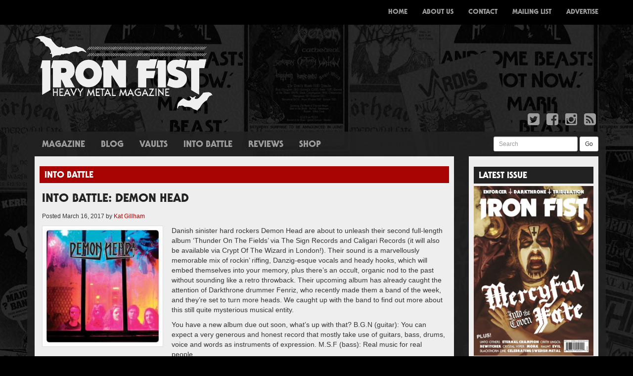

--- FILE ---
content_type: text/html; charset=UTF-8
request_url: https://www.ironfistzine.com/tag/pentagram/
body_size: 13893
content:

<!doctype html>
<html lang="en-GB">
  <head>
  <meta charset="utf-8">
  <meta http-equiv="x-ua-compatible" content="ie=edge">
  <meta name="viewport" content="width=device-width, initial-scale=1">
  <title>PENTAGRAM &#8211; Iron Fist Magazine</title>
<link rel='dns-prefetch' href='//maxcdn.bootstrapcdn.com' />
<link rel='dns-prefetch' href='//fonts.googleapis.com' />
<link rel='dns-prefetch' href='//s.w.org' />
<link rel="alternate" type="application/rss+xml" title="Iron Fist Magazine &raquo; PENTAGRAM Tag Feed" href="https://www.ironfistzine.com/tag/pentagram/feed/" />
		<script type="text/javascript">
			window._wpemojiSettings = {"baseUrl":"https:\/\/s.w.org\/images\/core\/emoji\/13.0.0\/72x72\/","ext":".png","svgUrl":"https:\/\/s.w.org\/images\/core\/emoji\/13.0.0\/svg\/","svgExt":".svg","source":{"concatemoji":"https:\/\/www.ironfistzine.com\/wp-includes\/js\/wp-emoji-release.min.js?ver=5.5.17"}};
			!function(e,a,t){var n,r,o,i=a.createElement("canvas"),p=i.getContext&&i.getContext("2d");function s(e,t){var a=String.fromCharCode;p.clearRect(0,0,i.width,i.height),p.fillText(a.apply(this,e),0,0);e=i.toDataURL();return p.clearRect(0,0,i.width,i.height),p.fillText(a.apply(this,t),0,0),e===i.toDataURL()}function c(e){var t=a.createElement("script");t.src=e,t.defer=t.type="text/javascript",a.getElementsByTagName("head")[0].appendChild(t)}for(o=Array("flag","emoji"),t.supports={everything:!0,everythingExceptFlag:!0},r=0;r<o.length;r++)t.supports[o[r]]=function(e){if(!p||!p.fillText)return!1;switch(p.textBaseline="top",p.font="600 32px Arial",e){case"flag":return s([127987,65039,8205,9895,65039],[127987,65039,8203,9895,65039])?!1:!s([55356,56826,55356,56819],[55356,56826,8203,55356,56819])&&!s([55356,57332,56128,56423,56128,56418,56128,56421,56128,56430,56128,56423,56128,56447],[55356,57332,8203,56128,56423,8203,56128,56418,8203,56128,56421,8203,56128,56430,8203,56128,56423,8203,56128,56447]);case"emoji":return!s([55357,56424,8205,55356,57212],[55357,56424,8203,55356,57212])}return!1}(o[r]),t.supports.everything=t.supports.everything&&t.supports[o[r]],"flag"!==o[r]&&(t.supports.everythingExceptFlag=t.supports.everythingExceptFlag&&t.supports[o[r]]);t.supports.everythingExceptFlag=t.supports.everythingExceptFlag&&!t.supports.flag,t.DOMReady=!1,t.readyCallback=function(){t.DOMReady=!0},t.supports.everything||(n=function(){t.readyCallback()},a.addEventListener?(a.addEventListener("DOMContentLoaded",n,!1),e.addEventListener("load",n,!1)):(e.attachEvent("onload",n),a.attachEvent("onreadystatechange",function(){"complete"===a.readyState&&t.readyCallback()})),(n=t.source||{}).concatemoji?c(n.concatemoji):n.wpemoji&&n.twemoji&&(c(n.twemoji),c(n.wpemoji)))}(window,document,window._wpemojiSettings);
		</script>
		<style type="text/css">
img.wp-smiley,
img.emoji {
	display: inline !important;
	border: none !important;
	box-shadow: none !important;
	height: 1em !important;
	width: 1em !important;
	margin: 0 .07em !important;
	vertical-align: -0.1em !important;
	background: none !important;
	padding: 0 !important;
}
</style>
	<link rel='stylesheet' id='wp-block-library-css'  href='https://www.ironfistzine.com/wp-includes/css/dist/block-library/style.min.css?ver=5.5.17' type='text/css' media='all' />
<style id='wp-block-library-inline-css' type='text/css'>
.has-text-align-justify{text-align:justify;}
</style>
<link rel='stylesheet' id='tp_twitter_plugin_css-css'  href='https://www.ironfistzine.com/wp-content/plugins/recent-tweets-widget/tp_twitter_plugin.css?ver=1.0' type='text/css' media='screen' />
<link rel='stylesheet' id='upw_theme_standard-css'  href='https://www.ironfistzine.com/wp-content/plugins/ultimate-posts-widget/css/upw-theme-standard.min.css?ver=5.5.17' type='text/css' media='all' />
<link rel='stylesheet' id='sage/css-css'  href='https://www.ironfistzine.com/wp-content/themes/ironfist/dist/styles/main-266b43302f.css' type='text/css' media='all' />
<link rel='stylesheet' id='fontawesome-css'  href='https://maxcdn.bootstrapcdn.com/font-awesome/4.4.0/css/font-awesome.min.css' type='text/css' media='all' />
<link rel='stylesheet' id='roboto-css'  href='http://fonts.googleapis.com/css?family=Roboto:400,700,400italic,700italic' type='text/css' media='all' />
<link rel='stylesheet' id='jetpack_css-css'  href='https://www.ironfistzine.com/wp-content/plugins/jetpack/css/jetpack.css?ver=9.4.4' type='text/css' media='all' />
<script type='text/javascript' src='https://www.ironfistzine.com/wp-includes/js/jquery/jquery.js?ver=1.12.4-wp' id='jquery-core-js'></script>
<link rel="https://api.w.org/" href="https://www.ironfistzine.com/wp-json/" /><link rel="alternate" type="application/json" href="https://www.ironfistzine.com/wp-json/wp/v2/tags/48" /><link rel="EditURI" type="application/rsd+xml" title="RSD" href="https://www.ironfistzine.com/xmlrpc.php?rsd" />
<link rel="wlwmanifest" type="application/wlwmanifest+xml" href="https://www.ironfistzine.com/wp-includes/wlwmanifest.xml" /> 
<meta name="generator" content="WordPress 5.5.17" />

<!-- This site is using AdRotate v5.17.1 to display their advertisements - https://ajdg.solutions/ -->
<!-- AdRotate CSS -->
<style type="text/css" media="screen">
	.g { margin:0px; padding:0px; overflow:hidden; line-height:1; zoom:1; }
	.g img { height:auto; }
	.g-col { position:relative; float:left; }
	.g-col:first-child { margin-left: 0; }
	.g-col:last-child { margin-right: 0; }
	.g-1 { margin:0px 0px 0px 0px;width:100%; max-width:750px; height:100%; max-height:90px; }
	.g-2 { margin:0px 0px 0px 0px;width:100%; max-width:243px; height:100%; max-height:243px; }
	@media only screen and (max-width: 480px) {
		.g-col, .g-dyn, .g-single { width:100%; margin-left:0; margin-right:0; }
	}
</style>
<!-- /AdRotate CSS -->

<style>
		#category-posts-3-internal .cat-post-thumbnail .cat-post-crop img {object-fit: cover; max-width: 100%; display: block;}
#category-posts-3-internal .cat-post-thumbnail .cat-post-crop-not-supported img {width: 100%;}
#category-posts-3-internal .cat-post-thumbnail {max-width:100%;}
#category-posts-3-internal .cat-post-item img {margin: initial;}
</style>
		</head>
  <body class="archive tag tag-pentagram tag-48 sidebar-primary">
    <!--[if IE]>
      <div class="alert alert-warning">
        You are using an <strong>outdated</strong> browser. Please <a href="http://browsehappy.com/">upgrade your browser</a> to improve your experience.      </div>
    <![endif]-->
    <nav class="navbar navbar-inverse navbar-fixed-top custom-navbar">
  <div class="container">
    <div class="navbar-header">
      <button type="button" class="navbar-toggle collapsed" data-toggle="collapse" data-target="#bs-example-navbar-collapse-1" aria-expanded="false">
        <span class="sr-only">Toggle navigation</span>
        <span class="icon-bar"></span>
        <span class="icon-bar"></span>
        <span class="icon-bar"></span>
      </button>
      <a class="navbar-brand" href="https://www.ironfistzine.com/"><img src="https://www.ironfistzine.com/wp-content/themes/ironfist/assets/images/small-logo.png" /></a>
    </div>
    <div class="collapse navbar-collapse" id="bs-example-navbar-collapse-1">
      <div class="menu-menu-1-container"><ul id="menu-menu-1" class="nav navbar-nav navbar-right"><li id="menu-item-6" class="menu-item menu-item-type-custom menu-item-object-custom menu-item-home menu-item-6"><a title="Home" href="http://www.ironfistzine.com/">Home</a></li>
<li id="menu-item-72" class="visible-xs menu-item menu-item-type-taxonomy menu-item-object-category menu-item-72"><a title="Magazine" href="https://www.ironfistzine.com/category/magazine/">Magazine</a></li>
<li id="menu-item-60" class="visible-xs menu-item menu-item-type-taxonomy menu-item-object-category menu-item-60"><a title="News" href="https://www.ironfistzine.com/category/news/">News</a></li>
<li id="menu-item-57" class="visible-xs menu-item menu-item-type-taxonomy menu-item-object-category menu-item-57"><a title="Blog" href="https://www.ironfistzine.com/category/blog/">Blog</a></li>
<li id="menu-item-61" class="visible-xs menu-item menu-item-type-custom menu-item-object-custom menu-item-61"><a title="Reviews" href="/reviews/">Reviews</a></li>
<li id="menu-item-73" class="visible-xs menu-item menu-item-type-custom menu-item-object-custom menu-item-73"><a title="Shop" href="http://www.ironfistzine.bigcartel.com/">Shop</a></li>
<li id="menu-item-19" class="menu-item menu-item-type-post_type menu-item-object-page menu-item-19"><a title="About Us" href="https://www.ironfistzine.com/about-us/">About Us</a></li>
<li id="menu-item-18" class="menu-item menu-item-type-post_type menu-item-object-page menu-item-18"><a title="Contact" href="https://www.ironfistzine.com/contact/">Contact</a></li>
<li id="menu-item-17" class="menu-item menu-item-type-post_type menu-item-object-page menu-item-17"><a title="Mailing List" href="https://www.ironfistzine.com/mailing-list/">Mailing List</a></li>
<li id="menu-item-16" class="menu-item menu-item-type-post_type menu-item-object-page menu-item-16"><a title="Advertise" href="https://www.ironfistzine.com/advertise/">Advertise</a></li>
</ul></div>    </div>
  </div>
</nav>
<div class="container">
  <div class="row">
    <div class="col-xs-12 col-sm-4 col-md-4 col-lg-4">
      <a href="https://www.ironfistzine.com/"><img src="https://www.ironfistzine.com/wp-content/themes/ironfist/assets/images/logo.png" alt="Iron Fist Magazine" class="img-responsive" /></a>
    </div>
    <div class="col-xs-12 col-sm-8 col-md-8 col-lg-8 text-right top-advert hidden-xs">
      <!-- Either there are no banners, they are disabled or none qualified for this location! -->    </div>
  </div>
  <div class="row">
    <div class="col-xs-12 col-sm-12 col-md-12 col-lg-12">
      <ul class="list-inline pull-right">
        <li><a href="https://twitter.com/ironfistzine"><i class="fa fa-twitter-square fa-2x"></i></a></li>
        <li><a href="https://www.facebook.com/ironfistzine/"><i class="fa fa-facebook-square fa-2x"></i></a></li>
        <li><a href="https://www.instagram.com/ironfistzine/"><i class="fa fa-instagram fa-2x"></i></a></li>
        <li><a href="https://www.ironfistzine.com/feed/"><i class="fa fa-rss-square fa-2x"></i></a></li>
      </ul>
    </div>
  </div>
</div>
    <div class="container grey-container">
      <div class="row hidden-xs">
        <div class="col-xs-8 col-sm-8 col-md-8 col-lg-8">
          <ul id="menu-menu-2" class="nav nav-pills custom-pills secondary-nav"><li id="menu-item-71" class="menu-item menu-item-type-taxonomy menu-item-object-category menu-item-71"><a href="https://www.ironfistzine.com/category/magazine/">Magazine</a></li>
<li id="menu-item-25" class="menu-item menu-item-type-taxonomy menu-item-object-category menu-item-25"><a href="https://www.ironfistzine.com/category/blog/">Blog</a></li>
<li id="menu-item-2999" class="menu-item menu-item-type-taxonomy menu-item-object-category menu-item-2999"><a href="https://www.ironfistzine.com/category/vaults/">Vaults</a></li>
<li id="menu-item-1038" class="menu-item menu-item-type-taxonomy menu-item-object-category menu-item-1038"><a href="https://www.ironfistzine.com/category/into-battle-2/">Into Battle</a></li>
<li id="menu-item-27" class="menu-item menu-item-type-custom menu-item-object-custom menu-item-27"><a href="/reviews/">Reviews</a></li>
<li id="menu-item-70" class="menu-item menu-item-type-custom menu-item-object-custom menu-item-70"><a target="_blank" rel="noopener noreferrer" href="http://www.ironfistzine.bigcartel.com/">Shop</a></li>
</ul>        </div>
        <div class="col-xs-4 col-sm-4 col-md-4 col-lg-4">
          <form method="get" id="searchform" action="https://www.ironfistzine.com/" class="form-inline pull-right" style="margin-top:5px">
            <div class="form-group">
              <label class="sr-only" for="exampleInputEmail3">Search</label>
              <input value="" name="s" id="s" class="form-control input-sm" id="exampleInputEmail3" placeholder="Search">
            </div>
            <button type="submit" id="searchsubmit" class="btn btn-default btn-sm">Go</button>
          </form>
        </div>
      </div>
      <div class="row">
        <div class="col-xs-12 col-sm-9 col-md-9 col-lg-9">
          <div class="white-padding">
            

  <div class="row">
	<div class="col-xs-12 col-sm-12 col-md-12 col-lg-12">
		<h4 class="the-post-category">
<a href="https://www.ironfistzine.com/category/into-battle-2/" alt="View all posts in Into Battle">Into Battle</a></h4>		<div class="the-post">
			<h3 class="the-post-title"><a href="https://www.ironfistzine.com/2017/03/16/into-battle-demon-head/">INTO BATTLE: DEMON HEAD</a></h3>
			<p class="byline author vcard"><small>Posted <time class="updated" datetime="2017-03-16T22:34:50+00:00">March 16, 2017</time> by <a href="https://www.ironfistzine.com/author/kat-gillham/" rel="author" class="fn">Kat Gillham</a></small></p>
			<div>
				<a href="https://www.ironfistzine.com/wp-content/uploads/2017/03/demon-head.jpg" title="INTO BATTLE: DEMON HEAD" data-lightbox="image-2713" data-title="INTO BATTLE: DEMON HEAD"><img src="https://www.ironfistzine.com/wp-content/uploads/2017/03/demon-head-300x301.jpg" class="img-thumbnail custom-thumbnail post-thumbnail wp-post-image" alt="" loading="lazy" srcset="https://www.ironfistzine.com/wp-content/uploads/2017/03/demon-head-300x300.jpg 300w, https://www.ironfistzine.com/wp-content/uploads/2017/03/demon-head-225x225.jpg 225w, https://www.ironfistzine.com/wp-content/uploads/2017/03/demon-head-150x150.jpg 150w, https://www.ironfistzine.com/wp-content/uploads/2017/03/demon-head.jpg 522w" sizes="(max-width: 300px) 100vw, 300px" /></a>				<p class="p1">Danish sinister hard rockers Demon Head are about to unleash their second full-length album &#8216;Thunder On The Fields&#8217; via The Sign Records and Caligari Records (it will also be available via Crypt Of The Wizard in London!). Their sound is a marvellously memorable mix of rockin&#8217; riffing, Danzig-esque vocals and heady hooks, which will embed themselves into your memory, plus there&#8217;s an occult, organic nod to the past without sounding like a retro throwback. Their upcoming album has already caught the attention of Darkthrone drummer Fenriz, who recently made them a band of the week, and they&#8217;re set to turn more heads. We caught up with the band to find out more about this still quite mysterious musical entity.</p>
<p>You have a new album due out soon, what&#8217;s up with that?
B.G.N (guitar): You can expect a very generous and honest record that mostly take use of guitars, bass, drums, voice and words as instruments of expression.
M.S.F (bass): Real music for real people.</p>
<p class="p1">Are you chuffed with the end result?.
M.F.L (vocals): Yes, as Birk says it has been a lot of hard work; recording it ourselves, making the artwork (luckily with help for the final layout part). We are perfectionists about the songwriting and  &hellip; <a href="https://www.ironfistzine.com/2017/03/16/into-battle-demon-head/">Read More</a></p>			</div>
		</div>
	</div>
</div>

<div class="row">

  
</div>  <div class="row">
	<div class="col-xs-12 col-sm-12 col-md-12 col-lg-12">
		<h4 class="the-post-category">
<a href="https://www.ironfistzine.com/category/blog/" alt="View all posts in Blog">Blog</a></h4>		<div class="the-post">
			<h3 class="the-post-title"><a href="https://www.ironfistzine.com/2016/12/08/naevus-interview-it-felt-so-good-to-write-and-record-as-four-friends-again/">NAEVUS INTERVIEW: &#8220;IT FELT SO GOOD TO WRITE AND RECORD AS FOUR FRIENDS AGAIN&#8221;</a></h3>
			<p class="byline author vcard"><small>Posted <time class="updated" datetime="2016-12-08T21:18:21+00:00">December 8, 2016</time> by <a href="https://www.ironfistzine.com/author/kat-gillham/" rel="author" class="fn">Kat Gillham</a></small></p>
			<div>
				<a href="https://www.ironfistzine.com/wp-content/uploads/2016/12/naevus.jpg" title="NAEVUS INTERVIEW: &#8220;IT FELT SO GOOD TO WRITE AND RECORD AS FOUR FRIENDS AGAIN&#8221;" data-lightbox="image-2385" data-title="NAEVUS INTERVIEW: &#8220;IT FELT SO GOOD TO WRITE AND RECORD AS FOUR FRIENDS AGAIN&#8221;"><img src="https://www.ironfistzine.com/wp-content/uploads/2016/12/naevus-300x225.jpg" class="img-thumbnail custom-thumbnail post-thumbnail wp-post-image" alt="" loading="lazy" srcset="https://www.ironfistzine.com/wp-content/uploads/2016/12/naevus-300x225.jpg 300w, https://www.ironfistzine.com/wp-content/uploads/2016/12/naevus.jpg 576w" sizes="(max-width: 300px) 100vw, 300px" /></a>				<p class="p1">German doom rockers Naevus came back this summer with a new album via Bandcamp (and Meta Matter Records), their first since their debut album &#8216;Sun Meditation&#8217; was released on Lee Dorrian&#8217;s Rise Above Records 17 years ago. We got in touch with frontman Uwe Groebel to find out about the new album and what happened to cause the band to split up soon after the release of the debut.</p>
<p class="p1">Hi Uwe, Naevus is back with a new album, please tell the readers a bit about your new recording?
&#8220;Since the release in August we’ve been very pleased with reactions. People seem to like it a lot. It’s a very strong doom metal/rock album, maybe with a slight pop appeal, if I might say that. Some times very melodic. Each song is different in structure and we tried to be creative on this. All in all, it felt so good to write and record as four friends who were together again after so many years. We had a lot of fun.&#8221;</p>
<p class="p1">This is your first album since the 1998 debut, what are your feelings about that album looking back?
&#8220;On my side I couldn’t listen to the album for a very long  &hellip; <a href="https://www.ironfistzine.com/2016/12/08/naevus-interview-it-felt-so-good-to-write-and-record-as-four-friends-again/">Read More</a></p>			</div>
		</div>
	</div>
</div>

<div class="row">

  
</div>  <div class="row">
	<div class="col-xs-12 col-sm-12 col-md-12 col-lg-12">
		<h4 class="the-post-category">
<a href="https://www.ironfistzine.com/category/magazine/" alt="View all posts in Magazine">Magazine</a></h4>		<div class="the-post">
			<h3 class="the-post-title"><a href="https://www.ironfistzine.com/2015/08/21/issue-15-lay-down-your-souls/">Issue 15 &#8211; LAY DOWN YOUR SOULS</a></h3>
			<p class="byline author vcard"><small>Posted <time class="updated" datetime="2015-08-21T21:07:25+00:00">August 21, 2015</time> by <a href="https://www.ironfistzine.com/author/louise-brown/" rel="author" class="fn">Louise Brown</a></small></p>
			<div>
				<a href="https://www.ironfistzine.com/wp-content/uploads/2015/11/cover_issue_15-543x768.jpg" title="Issue 15 &#8211; LAY DOWN YOUR SOULS" data-lightbox="image-128" data-title="Issue 15 &#8211; LAY DOWN YOUR SOULS"><img src="https://www.ironfistzine.com/wp-content/uploads/2015/11/cover_issue_15-300x424.jpg" class="img-thumbnail custom-thumbnail post-thumbnail wp-post-image" alt="" loading="lazy" srcset="https://www.ironfistzine.com/wp-content/uploads/2015/11/cover_issue_15-300x424.jpg 300w, https://www.ironfistzine.com/wp-content/uploads/2015/11/cover_issue_15-159x225.jpg 159w, https://www.ironfistzine.com/wp-content/uploads/2015/11/cover_issue_15-543x768.jpg 543w, https://www.ironfistzine.com/wp-content/uploads/2015/11/cover_issue_15-212x300.jpg 212w, https://www.ironfistzine.com/wp-content/uploads/2015/11/cover_issue_15.jpg 707w" sizes="(max-width: 300px) 100vw, 300px" /></a>				<p>As the celebrated Geordie folk song ‘The Lambton Worm’ kicks off; “Whisht! lads, haad yor gobs, I’ll tell ye aal an aaful story”.</p>
<p>Or for those of us who don’t speak Geordie, the awful story we’re asking you to hold your mouths for concerns an early-‘80s period in which the North-East was an epicentre for a shockwave of pulse-racing Heavy Metal whose influence can still be felt in extremis some thirty-five years on. Whereas The Lambton Worm was a mythical beast that rose to terrorise the North-East, a certain strain of terror was spawned in just such territory by three Tyne &amp; Wear lads ripping apart the metal rulebook in search of shocks, horror and glory galore. This band, of course, was VENOM, and in this issue Iron Fist talk to Cronos on a four-decade mission of life as a blasphemous iconoclast and full-throttle Black Metal bezerker.</p>
<p>What’s more, we travel back in time to the dawn of the New Wave Of British Heavy Metal to chart the roots of NEAT RECORDS, harking back to an era in which the upstairs of a bingo hall in Wallsend was the launchpad for a strain of supercharged audial aggro that would inspire a generation.  &hellip; <a href="https://www.ironfistzine.com/2015/08/21/issue-15-lay-down-your-souls/">Read More</a></p>			</div>
		</div>
	</div>
</div>

<div class="row">

  
</div>  <div class="row">
	<div class="col-xs-12 col-sm-12 col-md-12 col-lg-12">
		<h4 class="the-post-category">
<a href="https://www.ironfistzine.com/category/into-battle-2/" alt="View all posts in Into Battle">Into Battle</a></h4>		<div class="the-post">
			<h3 class="the-post-title"><a href="https://www.ironfistzine.com/2014/07/01/into-battle-riddles/">INTO BATTLE: RIDDLES</a></h3>
			<p class="byline author vcard"><small>Posted <time class="updated" datetime="2014-07-01T09:24:30+00:00">July 1, 2014</time> by <a href="https://www.ironfistzine.com/author/marek-steven/" rel="author" class="fn">Marek Steven</a></small></p>
			<div>
				<a href="https://www.ironfistzine.com/wp-content/uploads/2016/09/Riddles.jpg" title="INTO BATTLE: RIDDLES" data-lightbox="image-1883" data-title="INTO BATTLE: RIDDLES"><img src="https://www.ironfistzine.com/wp-content/uploads/2016/09/Riddles-300x200.jpg" class="img-thumbnail custom-thumbnail post-thumbnail wp-post-image" alt="" loading="lazy" srcset="https://www.ironfistzine.com/wp-content/uploads/2016/09/Riddles-300x200.jpg 300w, https://www.ironfistzine.com/wp-content/uploads/2016/09/Riddles-768x512.jpg 768w, https://www.ironfistzine.com/wp-content/uploads/2016/09/Riddles.jpg 960w" sizes="(max-width: 300px) 100vw, 300px" /></a>				<p>It&#8217;s increasingly hard for this life-long psych-doom obsessive to get excited about new bands, but the new generation is starting to spin some interesting tales. One such act is Sussex space rock three-piece Riddles. There is a definite garage-psych vibe going on with catchy raw fuzz leads cutting through some very British vocal delivery. It&#8217;s refreshing stuff. “We are definitely influenced by our own sound,” fills in charismatic mainman Jimi Riddle. “But there are some key bands that brought us to find it, like Hawkwind, Stooges, Motörhead, early Sabbath, Pentagram and Orang-utan. But it doesn&#8217;t end there, there are so many great genres and powerful bands to come out of the &#8217;50s, &#8217;60s and &#8217;70s, it&#8217;s almost impossible to list every band that made us create the vibe we have.” The broad range of influences seems to have allowed them to create a distinct sound thus far, but are they part-timers or ambitious chaps? “We all put a lot of time and effort into this band and I think we all believe in it as its own entity. You get back what you put in and so we&#8217;re putting a lot into it. It&#8217;s like a plant, we&#8217;re giving it  &hellip; <a href="https://www.ironfistzine.com/2014/07/01/into-battle-riddles/">Read More</a></p>			</div>
		</div>
	</div>
</div>

<div class="row">

  
</div>  <div class="row">
	<div class="col-xs-12 col-sm-12 col-md-12 col-lg-12">
		<h4 class="the-post-category">
<a href="https://www.ironfistzine.com/category/into-battle-2/" alt="View all posts in Into Battle">Into Battle</a></h4>		<div class="the-post">
			<h3 class="the-post-title"><a href="https://www.ironfistzine.com/2014/02/04/into-battle-demon-eye/">INTO BATTLE: DEMON EYE</a></h3>
			<p class="byline author vcard"><small>Posted <time class="updated" datetime="2014-02-04T18:27:14+00:00">February 4, 2014</time> by <a href="https://www.ironfistzine.com/author/louise-brown/" rel="author" class="fn">Louise Brown</a></small></p>
			<div>
				<a href="https://www.ironfistzine.com/wp-content/uploads/2016/10/472564_414179142023076_154377869_o.jpg" title="INTO BATTLE: DEMON EYE" data-lightbox="image-1965" data-title="INTO BATTLE: DEMON EYE"><img src="https://www.ironfistzine.com/wp-content/uploads/2016/10/472564_414179142023076_154377869_o-300x189.jpg" class="img-thumbnail custom-thumbnail post-thumbnail wp-post-image" alt="" loading="lazy" srcset="https://www.ironfistzine.com/wp-content/uploads/2016/10/472564_414179142023076_154377869_o-300x189.jpg 300w, https://www.ironfistzine.com/wp-content/uploads/2016/10/472564_414179142023076_154377869_o-768x483.jpg 768w, https://www.ironfistzine.com/wp-content/uploads/2016/10/472564_414179142023076_154377869_o.jpg 1009w" sizes="(max-width: 300px) 100vw, 300px" /></a>				<p>“Everything’s good, everything’s fine” so sang Ian Gillan in 1971. And everything’s still good if North Carolinian, dark riffing, blue collar, horror novel rockers Demon Eye are anything to go by. Taking their name from that Deep Purple song, Paul Walz (bass), Bill Eagen (drums), Larry Burlison (guitars) and Erik Sugg (guitars, vocals) play laid-back, bluesy hard rock with more than a nod to their forebears, putting them alongside Orchid and Danava in today’s contemporary scene. </p>
<p>“I was playing with a high energy, MC5 inspired band called the Dragstrip Syndicate. After that I played with some similar styled bands, always tending to borrow from ‘60s Detroit rock or heavy psych groups like Blue Cheer,” explains Erik of how Demon Eye came to be. “When I first met Larry and Bill they were playing with Richard Bacchus from the old New York City rock band, D-generation. Demon Eye was born after the four of us got together to play in a ‘70s rock cover band called Corvette Summer. After about a year of playing tunes by groups like Budgie, UFO and Humble Pie we started writing our own music.</p>
<p>“There are many things that attract me to this music,” he continues of why  &hellip; <a href="https://www.ironfistzine.com/2014/02/04/into-battle-demon-eye/">Read More</a></p>			</div>
		</div>
	</div>
</div>

<div class="row">

  
</div>  <div class="row">
	<div class="col-xs-12 col-sm-12 col-md-12 col-lg-12">
		<h4 class="the-post-category">
<a href="https://www.ironfistzine.com/category/blog/" alt="View all posts in Blog">Blog</a></h4>		<div class="the-post">
			<h3 class="the-post-title"><a href="https://www.ironfistzine.com/2013/09/15/pentagram-chile-interview-this-is-vindication/">PENTAGRAM (CHILE) INTERVIEW: &#8220;THIS IS VINDICATION&#8221;</a></h3>
			<p class="byline author vcard"><small>Posted <time class="updated" datetime="2013-09-15T16:51:13+00:00">September 15, 2013</time> by <a href="https://www.ironfistzine.com/author/olivier-badin/" rel="author" class="fn">Olivier 'Zoltar' Badin</a></small></p>
			<div>
				<a href="https://www.ironfistzine.com/wp-content/uploads/2016/05/705092_10151161795696364_1465140654_o-511x768.jpg" title="PENTAGRAM (CHILE) INTERVIEW: &#8220;THIS IS VINDICATION&#8221;" data-lightbox="image-1348" data-title="PENTAGRAM (CHILE) INTERVIEW: &#8220;THIS IS VINDICATION&#8221;"><img src="https://www.ironfistzine.com/wp-content/uploads/2016/05/705092_10151161795696364_1465140654_o-300x451.jpg" class="img-thumbnail custom-thumbnail post-thumbnail wp-post-image" alt="" loading="lazy" srcset="https://www.ironfistzine.com/wp-content/uploads/2016/05/705092_10151161795696364_1465140654_o-300x451.jpg 300w, https://www.ironfistzine.com/wp-content/uploads/2016/05/705092_10151161795696364_1465140654_o-150x225.jpg 150w, https://www.ironfistzine.com/wp-content/uploads/2016/05/705092_10151161795696364_1465140654_o-511x768.jpg 511w, https://www.ironfistzine.com/wp-content/uploads/2016/05/705092_10151161795696364_1465140654_o-200x300.jpg 200w, https://www.ironfistzine.com/wp-content/uploads/2016/05/705092_10151161795696364_1465140654_o.jpg 665w" sizes="(max-width: 300px) 100vw, 300px" /></a>				<p>25 years in the making, PENTAGRAM CHILE, are finally ready to unleash their debut album, and it&#8217;s made the wait all worth while and a true contender for death metal album of the year. OLIVIER &#8216;ZOLTAR&#8217; BADIN meets ANTON REISENEGGER to find out what took so long&#8230;</p>
<p>Anton Reisenegger is a man that loves to defy time. Even if like most of his contemporaries he first picked up a guitar in his early teens, a couple of years later his penpals were riding high the wave of extreme metal and being sent overseas to record with fancy producers while he was struggling just to do gigs in his own country, let alone do an actual album. It was only at the turn of the century, when his now fully grown compadres were starting to drop the ball that he, on the other hand, was finally starting to reap the harvest of what he had sown. And now 44 years old and a family man living in the south of Spain, he’s never been busier. Although Criminal, his main priority in the early 2000s, has been put “on ice” until further notice, he’s been replacing the late Jesse Pintado in the international  &hellip; <a href="https://www.ironfistzine.com/2013/09/15/pentagram-chile-interview-this-is-vindication/">Read More</a></p>			</div>
		</div>
	</div>
</div>

<div class="row">

  
</div>  <div class="row">
	<div class="col-xs-12 col-sm-12 col-md-12 col-lg-12">
		<h4 class="the-post-category">
<a href="https://www.ironfistzine.com/category/into-battle-2/" alt="View all posts in Into Battle">Into Battle</a></h4>		<div class="the-post">
			<h3 class="the-post-title"><a href="https://www.ironfistzine.com/2013/02/19/into-battle-metal-grave/">INTO BATTLE: METAL GRAVE</a></h3>
			<p class="byline author vcard"><small>Posted <time class="updated" datetime="2013-02-19T19:33:47+00:00">February 19, 2013</time> by <a href="https://www.ironfistzine.com/author/olivier-badin/" rel="author" class="fn">Olivier 'Zoltar' Badin</a></small></p>
			<div>
				<a href="https://www.ironfistzine.com/wp-content/uploads/2016/08/METAL-GRAVE-931x768.jpg" title="INTO BATTLE: METAL GRAVE" data-lightbox="image-1752" data-title="INTO BATTLE: METAL GRAVE"><img src="https://www.ironfistzine.com/wp-content/uploads/2016/08/METAL-GRAVE-300x248.jpg" class="img-thumbnail custom-thumbnail post-thumbnail wp-post-image" alt="" loading="lazy" srcset="https://www.ironfistzine.com/wp-content/uploads/2016/08/METAL-GRAVE-300x248.jpg 300w, https://www.ironfistzine.com/wp-content/uploads/2016/08/METAL-GRAVE-273x225.jpg 273w, https://www.ironfistzine.com/wp-content/uploads/2016/08/METAL-GRAVE-931x768.jpg 931w, https://www.ironfistzine.com/wp-content/uploads/2016/08/METAL-GRAVE-768x634.jpg 768w, https://www.ironfistzine.com/wp-content/uploads/2016/08/METAL-GRAVE-1024x845.jpg 1024w, https://www.ironfistzine.com/wp-content/uploads/2016/08/METAL-GRAVE.jpg 1168w" sizes="(max-width: 300px) 100vw, 300px" /></a>				<p>If you’ve been paying any attention to the bludgeoning South American underground there is a fair chance you’ll be able to name one or two Chilean black or death metal bands such as Pentagram, Death Yell, Force Of Darkness or Unaussprechlichen Kulten. But heavy metal warriors? Okay, we&#8217;re stumped. “It’s true that the genre has always been under-represented over here,” agrees Metal Grave&#8216;s bass player Christopher Falk. “In the &#8217;80s there was only Tumulto, Feedback, Panzer or Vastator to speak of. Then later on Inquisicion, but that’s about it. But, even though there are few of us, each one is unique and very dedicated!”</p>
<p>Formed in 2010 by the two guitar players of local thrash heroes Sacrilegio and influenced by “Mercyful Fate, Iron Maiden and Running Wild”, but also more obscure doom outfits, after two demos in 2011 and 2012, they’re about to release their debut full-length ‘The Eternal Flame Of Deception’, a seven tracker that includes a re-recording of their nearly ten minute epic &#8216;Journey Into The Unknown&#8217;. A conceptual album inspired by Dante’s &#8216;Inferno&#8217;, it tells the story of “one crusader knight, led by Richard Lionheart, who dies on the battlefield. However, unlike all his beliefs, he wakes up  &hellip; <a href="https://www.ironfistzine.com/2013/02/19/into-battle-metal-grave/">Read More</a></p>			</div>
		</div>
	</div>
</div>

<div class="row">

  
</div>  <div class="row">
	<div class="col-xs-12 col-sm-12 col-md-12 col-lg-12">
		<h4 class="the-post-category">
<a href="https://www.ironfistzine.com/category/blog/" alt="View all posts in Blog">Blog</a></h4>		<div class="the-post">
			<h3 class="the-post-title"><a href="https://www.ironfistzine.com/2012/08/21/bedemon-interview-randy-was-fighting-very-hard-to-stay-clean-and-didnt-trust-himself-around-bobby-liebling/">BEDEMON INTERVIEW: RANDY WAS FIGHTING VERY HARD TO STAY CLEAN AND DIDN&#8217;T TRUST HIMSELF AROUND BOBBY LIEBLING&#8221;</a></h3>
			<p class="byline author vcard"><small>Posted <time class="updated" datetime="2012-08-21T20:47:21+00:00">August 21, 2012</time> by <a href="https://www.ironfistzine.com/author/olivier-badin/" rel="author" class="fn">Olivier 'Zoltar' Badin</a></small></p>
			<div>
				<a href="https://www.ironfistzine.com/wp-content/uploads/2016/03/430050_389972361032806_987557878_n.jpg" title="BEDEMON INTERVIEW: RANDY WAS FIGHTING VERY HARD TO STAY CLEAN AND DIDN&#8217;T TRUST HIMSELF AROUND BOBBY LIEBLING&#8221;" data-lightbox="image-887" data-title="BEDEMON INTERVIEW: RANDY WAS FIGHTING VERY HARD TO STAY CLEAN AND DIDN&#8217;T TRUST HIMSELF AROUND BOBBY LIEBLING&#8221;"><img src="https://www.ironfistzine.com/wp-content/uploads/2016/03/430050_389972361032806_987557878_n.jpg" class="img-thumbnail custom-thumbnail post-thumbnail wp-post-image" alt="" loading="lazy" /></a>				<p>It may be a common thing in jazz or blues circles but there’s no precedent for it in heavy metal. We&#8217;re talking about a 56 year old musician putting out his debut LP, more than four decades after he first picked up an instrument. Bedemon, which initially started as a Pentagram offshoot in 1973, finally release their first proper album ‘Symphony Of Shadows’ this year and it means much, much more to drummer Geof O’Keefe than simply making his childhood dreams come true. It’s the culmination of ten years of hard work and grief, his way of staying true to a promise he made to a dear friend whose only passions in life were horror movies and playing guitar. Alas, Bedemon&#8217;s founder and one-time Pentagram guitarist Randy Palmer died in tragic car accident on August 8, 2002, four months after he, Geof and bass player Mike Matthews recorded the basic tracks of what would become, a decade later, ‘Symphony of Shadows’. Iron Fist talked to Geof about the sadness and the story behind one of metal&#8217;s forgotten bands.</p>
<p>Last time we spoke, it was in 2002, to promote Pentagram’s ‘First Daze Here’ compilation. Back then, you revealed that Pentagram&#8217;s alter-ego Bedemon  &hellip; <a href="https://www.ironfistzine.com/2012/08/21/bedemon-interview-randy-was-fighting-very-hard-to-stay-clean-and-didnt-trust-himself-around-bobby-liebling/">Read More</a></p>			</div>
		</div>
	</div>
</div>

<div class="row">

  
</div>
          </div>
        </div>
        <div class="col-xs-12 col-sm-3 col-md-3 col-lg-3">
          <div class="white-padding">
                          <div class="row">
    <div class="col-xs-12 col-sm-12 col-md-12 col-lg-12">
        <div class="sidebar-advert">
            <!-- Either there are no banners, they are disabled or none qualified for this location! -->        </div>
    </div>
</div>
<div class="row"><div class="col-xs-12 col-sm-12 col-md-12 col-lg-12 widget_media_image"><h4 class="side-widget-title">Latest Issue</h4><a href="https://store.ironfistzine.com/product/issue-24"><img width="543" height="768" src="https://www.ironfistzine.com/wp-content/uploads/2021/07/001-Cover-543x768.jpg" class="image wp-image-3025  attachment-large size-large" alt="" loading="lazy" style="max-width: 100%; height: auto;" title="Latest Issue" srcset="https://www.ironfistzine.com/wp-content/uploads/2021/07/001-Cover-543x768.jpg 543w, https://www.ironfistzine.com/wp-content/uploads/2021/07/001-Cover-159x225.jpg 159w, https://www.ironfistzine.com/wp-content/uploads/2021/07/001-Cover-768x1086.jpg 768w, https://www.ironfistzine.com/wp-content/uploads/2021/07/001-Cover-1086x1536.jpg 1086w, https://www.ironfistzine.com/wp-content/uploads/2021/07/001-Cover-1448x2048.jpg 1448w, https://www.ironfistzine.com/wp-content/uploads/2021/07/001-Cover-300x424.jpg 300w, https://www.ironfistzine.com/wp-content/uploads/2021/07/001-Cover-scaled.jpg 1810w" sizes="(max-width: 543px) 100vw, 543px" /></a></div></div><div class="row"><div class="col-xs-12 col-sm-12 col-md-12 col-lg-12 widget_FacebookLikeBox"><h4 class="side-widget-title">Facebook</h4><div id="fb-root"></div> 
<script>(function(d, s, id) {  
 var js, fjs = d.getElementsByTagName(s)[0]; 
  if (d.getElementById(id)) return; 
  js = d.createElement(s); js.id = id; 
  js.src = "//connect.facebook.net/en_US/sdk.js#xfbml=1&version=v2.3"; 
  fjs.parentNode.insertBefore(js, fjs); 
}(document, 'script', 'facebook-jssdk'));</script> 
<div class="fb-page" data-href="https://www.facebook.com/ironfistzine/" data-width="" data-height="" data-hide-cover="true" data-show-facepile="true" data-show-posts="false"><div class="fb-xfbml-parse-ignore"><blockquote cite="https://www.facebook.com/ironfistzine/"><a href="https://www.facebook.com/ironfistzine/">Facebook</a></blockquote></div></div> 
</div></div><div class="row"><div class="col-xs-12 col-sm-12 col-md-12 col-lg-12 widget_text"><h4 class="side-widget-title">Instagram</h4>			<div class="textwidget">[instagram-feed]</div>
		</div></div><div class="row"><div class="col-xs-12 col-sm-12 col-md-12 col-lg-12 widget_ultimate_posts"><h4 class="side-widget-title">Reviews</h4>

<div class="upw-posts hfeed">

  
      
        
        <article class="post-2479 review type-review status-publish has-post-thumbnail hentry">

          <header>

                          <div class="entry-image">
                <a href="https://www.ironfistzine.com/review/bolzer-hero/" rel="bookmark">
                  <img src="https://www.ironfistzine.com/wp-content/uploads/2017/01/Bolzer-300x300.jpg" class="attachment-review-featured-image size-review-featured-image wp-post-image" alt="" loading="lazy" srcset="https://www.ironfistzine.com/wp-content/uploads/2017/01/Bolzer-300x300.jpg 300w, https://www.ironfistzine.com/wp-content/uploads/2017/01/Bolzer-225x225.jpg 225w, https://www.ironfistzine.com/wp-content/uploads/2017/01/Bolzer-768x768.jpg 768w, https://www.ironfistzine.com/wp-content/uploads/2017/01/Bolzer-150x150.jpg 150w, https://www.ironfistzine.com/wp-content/uploads/2017/01/Bolzer-1024x1024.jpg 1024w, https://www.ironfistzine.com/wp-content/uploads/2017/01/Bolzer.jpg 1063w" sizes="(max-width: 300px) 100vw, 300px" />                </a>
              </div>
            
                          <h4 class="entry-title">
                <a href="https://www.ironfistzine.com/review/bolzer-hero/" rel="bookmark">
                  BÖLZER &#8211; HERO                </a>
              </h4>
            
            
              <div class="entry-meta">

                                  <time class="published" datetime="2017-11-13T21:41:37+00:00">November 13, 2017 9:41 pm</time>
                
                                  <span class="sep">|</span>
                
                                  <span class="author vcard">
                    By                    <a href="https://www.ironfistzine.com/author/pete-woods/" rel="author" class="fn">
                      Pete Woods                    </a>
                  </span>
                
                
                
              </div>

            
          </header>

          
          <footer>

            
            
            
          </footer>

        </article>

      
        
        <article class="post-2735 review type-review status-publish has-post-thumbnail hentry">

          <header>

                          <div class="entry-image">
                <a href="https://www.ironfistzine.com/review/sanctuary-inception/" rel="bookmark">
                  <img src="https://www.ironfistzine.com/wp-content/uploads/2017/03/SANCTUARY-cover-300x300.jpg" class="attachment-review-featured-image size-review-featured-image wp-post-image" alt="" loading="lazy" srcset="https://www.ironfistzine.com/wp-content/uploads/2017/03/SANCTUARY-cover-300x300.jpg 300w, https://www.ironfistzine.com/wp-content/uploads/2017/03/SANCTUARY-cover-225x225.jpg 225w, https://www.ironfistzine.com/wp-content/uploads/2017/03/SANCTUARY-cover-768x768.jpg 768w, https://www.ironfistzine.com/wp-content/uploads/2017/03/SANCTUARY-cover-150x150.jpg 150w, https://www.ironfistzine.com/wp-content/uploads/2017/03/SANCTUARY-cover-1024x1024.jpg 1024w, https://www.ironfistzine.com/wp-content/uploads/2017/03/SANCTUARY-cover.jpg 1200w" sizes="(max-width: 300px) 100vw, 300px" />                </a>
              </div>
            
                          <h4 class="entry-title">
                <a href="https://www.ironfistzine.com/review/sanctuary-inception/" rel="bookmark">
                  SANCTUARY &#8211; INCEPTION                </a>
              </h4>
            
            
              <div class="entry-meta">

                                  <time class="published" datetime="2017-03-27T20:23:51+00:00">March 27, 2017 8:23 pm</time>
                
                                  <span class="sep">|</span>
                
                                  <span class="author vcard">
                    By                    <a href="https://www.ironfistzine.com/author/andreas-andreou/" rel="author" class="fn">
                      Andreas Andreou                    </a>
                  </span>
                
                
                
              </div>

            
          </header>

          
          <footer>

            
            
            
          </footer>

        </article>

      
        
        <article class="post-2732 review type-review status-publish has-post-thumbnail hentry">

          <header>

                          <div class="entry-image">
                <a href="https://www.ironfistzine.com/review/demon-cemetery-junction/" rel="bookmark">
                  <img src="https://www.ironfistzine.com/wp-content/uploads/2017/03/DEMON-cover-300x300.jpg" class="attachment-review-featured-image size-review-featured-image wp-post-image" alt="" loading="lazy" srcset="https://www.ironfistzine.com/wp-content/uploads/2017/03/DEMON-cover-300x300.jpg 300w, https://www.ironfistzine.com/wp-content/uploads/2017/03/DEMON-cover-225x225.jpg 225w, https://www.ironfistzine.com/wp-content/uploads/2017/03/DEMON-cover-768x768.jpg 768w, https://www.ironfistzine.com/wp-content/uploads/2017/03/DEMON-cover-150x150.jpg 150w, https://www.ironfistzine.com/wp-content/uploads/2017/03/DEMON-cover.jpg 960w" sizes="(max-width: 300px) 100vw, 300px" />                </a>
              </div>
            
                          <h4 class="entry-title">
                <a href="https://www.ironfistzine.com/review/demon-cemetery-junction/" rel="bookmark">
                  DEMON &#8211; CEMETERY JUNCTION                </a>
              </h4>
            
            
              <div class="entry-meta">

                                  <time class="published" datetime="2017-03-27T20:13:19+00:00">March 27, 2017 8:13 pm</time>
                
                                  <span class="sep">|</span>
                
                                  <span class="author vcard">
                    By                    <a href="https://www.ironfistzine.com/author/andreas-andreou/" rel="author" class="fn">
                      Andreas Andreou                    </a>
                  </span>
                
                
                
              </div>

            
          </header>

          
          <footer>

            
            
            
          </footer>

        </article>

      
        
        <article class="post-2729 review type-review status-publish has-post-thumbnail hentry">

          <header>

                          <div class="entry-image">
                <a href="https://www.ironfistzine.com/review/cultes-des-ghoules-coven-or-evil-ways-instead-of-love/" rel="bookmark">
                  <img src="https://www.ironfistzine.com/wp-content/uploads/2017/03/coven-300x300.jpg" class="attachment-review-featured-image size-review-featured-image wp-post-image" alt="" loading="lazy" srcset="https://www.ironfistzine.com/wp-content/uploads/2017/03/coven-300x300.jpg 300w, https://www.ironfistzine.com/wp-content/uploads/2017/03/coven-225x225.jpg 225w, https://www.ironfistzine.com/wp-content/uploads/2017/03/coven-150x150.jpg 150w, https://www.ironfistzine.com/wp-content/uploads/2017/03/coven.jpg 432w" sizes="(max-width: 300px) 100vw, 300px" />                </a>
              </div>
            
                          <h4 class="entry-title">
                <a href="https://www.ironfistzine.com/review/cultes-des-ghoules-coven-or-evil-ways-instead-of-love/" rel="bookmark">
                  CULTES DES GHOULES &#8211; COVEN, OR EVIL WAYS INSTEAD OF LOVE                </a>
              </h4>
            
            
              <div class="entry-meta">

                                  <time class="published" datetime="2017-03-22T20:53:58+00:00">March 22, 2017 8:53 pm</time>
                
                                  <span class="sep">|</span>
                
                                  <span class="author vcard">
                    By                    <a href="https://www.ironfistzine.com/author/maddy-medved/" rel="author" class="fn">
                      Magdalena Medved                    </a>
                  </span>
                
                
                
              </div>

            
          </header>

          
          <footer>

            
            
            
          </footer>

        </article>

      
        
        <article class="post-2725 review type-review status-publish has-post-thumbnail hentry">

          <header>

                          <div class="entry-image">
                <a href="https://www.ironfistzine.com/review/pallbearer-heartless/" rel="bookmark">
                  <img src="https://www.ironfistzine.com/wp-content/uploads/2017/03/pallbearer-300x300.jpeg" class="attachment-review-featured-image size-review-featured-image wp-post-image" alt="" loading="lazy" srcset="https://www.ironfistzine.com/wp-content/uploads/2017/03/pallbearer-300x300.jpeg 300w, https://www.ironfistzine.com/wp-content/uploads/2017/03/pallbearer-150x150.jpeg 150w" sizes="(max-width: 300px) 100vw, 300px" />                </a>
              </div>
            
                          <h4 class="entry-title">
                <a href="https://www.ironfistzine.com/review/pallbearer-heartless/" rel="bookmark">
                  PALLBEARER &#8211; HEARTLESS                </a>
              </h4>
            
            
              <div class="entry-meta">

                                  <time class="published" datetime="2017-03-20T20:05:53+00:00">March 20, 2017 8:05 pm</time>
                
                                  <span class="sep">|</span>
                
                                  <span class="author vcard">
                    By                    <a href="https://www.ironfistzine.com/author/angela-davey/" rel="author" class="fn">
                      Angela Davey                    </a>
                  </span>
                
                
                
              </div>

            
          </header>

          
          <footer>

            
            
            
          </footer>

        </article>

      
  
</div>

</div></div>                      </div>
        </div>
      </div>
      <div class="row">
        <div class="col-xs-12 col-sm-12 col-md-12 col-lg-12 footer-divider">
          <img src="https://www.ironfistzine.com/wp-content/themes/ironfist/assets/images/divider.png" class="img-responsive" />
        </div>
      </div>
    <div class="row footer-row">
	
		<div class="col-xs-12 col-sm-3 col-md-3 col-lg-3"><div class="widget-box widget_recent_entries">
		<h4 class="widget-title">Recent Posts</h4>
		<ul>
											<li>
					<a href="https://www.ironfistzine.com/2021/07/02/issue-24-sound-of-the-demon-bell/">ISSUE 24 &#8211; SOUND OF THE DEMON BELL</a>
									</li>
											<li>
					<a href="https://www.ironfistzine.com/2020/11/30/issue-23-career-of-evil/">Issue 23 &#8211; Career of Evil</a>
									</li>
											<li>
					<a href="https://www.ironfistzine.com/2020/11/20/issue-6-full-mag-download/">Issue 6 &#8211; Full Mag Download</a>
									</li>
											<li>
					<a href="https://www.ironfistzine.com/2020/11/13/issue-two-full-mag-download/">ISSUE TWO &#8211; FULL MAG DOWNLOAD</a>
									</li>
											<li>
					<a href="https://www.ironfistzine.com/2020/11/05/issue-three-full-mag-free-download/">ISSUE THREE &#8211; FULL MAG FREE DOWNLOAD</a>
									</li>
					</ul>

		</div></div><div class="col-xs-12 col-sm-3 col-md-3 col-lg-3"><div class="widget-box cat-post-widget"><h4 class="widget-title">Latest News</h4><ul id="category-posts-3-internal" class="category-posts-internal">
<li class='cat-post-item'><div><a class="cat-post-title" href="https://www.ironfistzine.com/2018/06/01/we-are-gonna-take-it-watch-a-new-dee-snider-video-exclusive-here/" rel="bookmark">We ARE gonna take it!  Watch A New Dee Snider Video Exclusive Here!</a></div><div><a class="cat-post-thumbnail" href="https://www.ironfistzine.com/2018/06/01/we-are-gonna-take-it-watch-a-new-dee-snider-video-exclusive-here/" title="We ARE gonna take it!  Watch A New Dee Snider Video Exclusive Here!"><span class="cat-post-crop cat-post-format cat-post-format-standard"><img src="https://www.ironfistzine.com/wp-content/uploads/2018/06/Deeimage.jpg" class="attachment-full size-full wp-post-image" alt="" loading="lazy" data-cat-posts-width="0" data-cat-posts-height="0" /></span></a></div></li><li class='cat-post-item'><div><a class="cat-post-title" href="https://www.ironfistzine.com/2018/05/30/doro-new-album-bloodstock-and-uk-shows/" rel="bookmark">Doro &#8211; New album, Bloodstock and UK Shows</a></div></li><li class='cat-post-item'><div><a class="cat-post-title" href="https://www.ironfistzine.com/2018/05/25/a-truly-british-steel-weekend/" rel="bookmark">A Truly British Steel Weekend!</a></div></li><li class='cat-post-item'><div><a class="cat-post-title" href="https://www.ironfistzine.com/2018/04/24/the-dahmers-get-creepy/" rel="bookmark">The Dahmers get Creepy</a></div><div><a class="cat-post-thumbnail" href="https://www.ironfistzine.com/2018/04/24/the-dahmers-get-creepy/" title="The Dahmers get Creepy"><span class="cat-post-crop cat-post-format cat-post-format-standard"><img src="https://www.ironfistzine.com/wp-content/uploads/2018/04/thedahmersband.jpg" class="attachment-full size-full wp-post-image" alt="" loading="lazy" data-cat-posts-width="0" data-cat-posts-height="0" /></span></a></div></li><li class='cat-post-item'><div><a class="cat-post-title" href="https://www.ironfistzine.com/2018/04/13/fancy-a-new-rock-goddess-album/" rel="bookmark">Rock Goddess working on new album</a></div><div><a class="cat-post-thumbnail" href="https://www.ironfistzine.com/2018/04/13/fancy-a-new-rock-goddess-album/" title="Rock Goddess working on new album"><span class="cat-post-crop cat-post-format cat-post-format-standard"><img src="https://www.ironfistzine.com/wp-content/uploads/2018/04/1417_photo.jpg" class="attachment-full size-full wp-post-image" alt="" loading="lazy" data-cat-posts-width="0" data-cat-posts-height="0" /></span></a></div></li><li class='cat-post-item'><div><a class="cat-post-title" href="https://www.ironfistzine.com/2018/04/09/2847/" rel="bookmark">Satan return with new album on Metal Blade</a></div><div><a class="cat-post-thumbnail" href="https://www.ironfistzine.com/2018/04/09/2847/" title="Satan return with new album on Metal Blade"><span class="cat-post-crop cat-post-format cat-post-format-standard"><img src="https://www.ironfistzine.com/wp-content/uploads/2018/04/DSC_8716-web.jpg" class="attachment-full size-full wp-post-image" alt="" loading="lazy" data-cat-posts-width="0" data-cat-posts-height="0" /></span></a></div></li><li class='cat-post-item'><div><a class="cat-post-title" href="https://www.ironfistzine.com/2017/01/25/katatonia-announce-2017-headline-tour/" rel="bookmark">KATATONIA ANNOUNCE 2017 HEADLINE TOUR</a></div><div><a class="cat-post-thumbnail" href="https://www.ironfistzine.com/2017/01/25/katatonia-announce-2017-headline-tour/" title="KATATONIA ANNOUNCE 2017 HEADLINE TOUR"><span class="cat-post-crop cat-post-format cat-post-format-standard"><img src="https://www.ironfistzine.com/wp-content/uploads/2017/01/Kat_TFOH_UK_IRE_Admat-scaled.jpg" class="attachment-full size-full wp-post-image" alt="" loading="lazy" data-cat-posts-width="0" data-cat-posts-height="0" /></span></a></div></li><li class='cat-post-item'><div><a class="cat-post-title" href="https://www.ironfistzine.com/2017/01/19/vallenfyre-have-no-fear-on-third-album/" rel="bookmark">VALLENFYRE HAVE NO FEAR ON THIRD ALBUM</a></div><div><a class="cat-post-thumbnail" href="https://www.ironfistzine.com/2017/01/19/vallenfyre-have-no-fear-on-third-album/" title="VALLENFYRE HAVE NO FEAR ON THIRD ALBUM"><span class="cat-post-crop cat-post-format cat-post-format-standard"><img src="https://www.ironfistzine.com/wp-content/uploads/2017/01/Screen-Shot-2017-01-19-at-22.34.51.png" class="attachment-full size-full wp-post-image" alt="" loading="lazy" data-cat-posts-width="0" data-cat-posts-height="0" /></span></a></div></li><li class='cat-post-item'><div><a class="cat-post-title" href="https://www.ironfistzine.com/2017/01/19/iron-maiden-take-ghost-back-to-north-america/" rel="bookmark">IRON MAIDEN TAKE GHOST BACK TO NORTH AMERICA</a></div><div><a class="cat-post-thumbnail" href="https://www.ironfistzine.com/2017/01/19/iron-maiden-take-ghost-back-to-north-america/" title="IRON MAIDEN TAKE GHOST BACK TO NORTH AMERICA"><span class="cat-post-crop cat-post-format cat-post-format-standard"><img src="https://www.ironfistzine.com/wp-content/uploads/2017/01/Screen-Shot-2017-01-19-at-22.30.34.png" class="attachment-full size-full wp-post-image" alt="" loading="lazy" data-cat-posts-width="0" data-cat-posts-height="0" /></span></a></div></li><li class='cat-post-item'><div><a class="cat-post-title" href="https://www.ironfistzine.com/2017/01/16/the-picturebooks-to-release-new-album-%e2%80%a8home-is-a-heartache/" rel="bookmark">THE PICTUREBOOKS TO RELEASE NEW ALBUM  &#8217;HOME IS A HEARTACHE&#8217;</a></div><div><a class="cat-post-thumbnail" href="https://www.ironfistzine.com/2017/01/16/the-picturebooks-to-release-new-album-%e2%80%a8home-is-a-heartache/" title="THE PICTUREBOOKS TO RELEASE NEW ALBUM  &#8217;HOME IS A HEARTACHE&#8217;"><span class="cat-post-crop cat-post-format cat-post-format-standard"><img src="https://www.ironfistzine.com/wp-content/uploads/2017/01/Screen-Shot-2017-01-16-at-19.17.38.png" class="attachment-full size-full wp-post-image" alt="" loading="lazy" data-cat-posts-width="0" data-cat-posts-height="0" /></span></a></div></li></ul>
</div></div><div class="col-xs-12 col-sm-3 col-md-3 col-lg-3"><div class="widget-box widget_tp_widget_recent_tweets"><h4 class="widget-title">Twitter</h4><strong>Could not authenticate you.</strong></div></div><div class="col-xs-12 col-sm-3 col-md-3 col-lg-3"><div class="widget-box widget_text"><h4 class="widget-title">Info</h4>			<div class="textwidget"><p>For subscription queries contact <a href="mailto:sales@ironfistzine.com">sales@ironfistzine.com</a></p>
<p>If you’d like to be featured on our website or in the magazine please contact <a href="mailto:darren@ironfistzine.com">darren@ironfistzine.com</a></p>
<p>Website design/development &#8211; <a href="http://www.designvoid.com">d[esign]Void</a></p>
</div>
		</div></div></div>
<div class="row">
	<div class="col-xs-12 col-sm-12 col-md-12 col-lg-12 text-center copyright">
		<p>Copyright &copy; 2026 Iron Fist Magazine. All Rights Reserved.</p>
	</div>
</div>    </div>
    <script type='text/javascript' id='adrotate-groups-js-extra'>
/* <![CDATA[ */
var impression_object = {"ajax_url":"https:\/\/www.ironfistzine.com\/wp-admin\/admin-ajax.php"};
/* ]]> */
</script>
<script type='text/javascript' src='https://www.ironfistzine.com/wp-content/plugins/adrotate/library/jquery.groups.js' id='adrotate-groups-js'></script>
<script type='text/javascript' id='adrotate-clicker-js-extra'>
/* <![CDATA[ */
var click_object = {"ajax_url":"https:\/\/www.ironfistzine.com\/wp-admin\/admin-ajax.php"};
/* ]]> */
</script>
<script type='text/javascript' src='https://www.ironfistzine.com/wp-content/plugins/adrotate/library/jquery.clicker.js' id='adrotate-clicker-js'></script>
<script type='text/javascript' src='https://www.ironfistzine.com/wp-content/themes/ironfist/dist/scripts/main-888a27172a.js' id='sage/js-js'></script>
<script type='text/javascript' src='https://www.ironfistzine.com/wp-content/themes/ironfist/dist/scripts/ie-row-fix-e058ad22dd.js' id='ie-row-js'></script>
<script type='text/javascript' src='https://www.ironfistzine.com/wp-content/themes/ironfist/dist/scripts/fiximg.js' id='img-fix-js'></script>
<script type='text/javascript' src='https://www.ironfistzine.com/wp-includes/js/wp-embed.min.js?ver=5.5.17' id='wp-embed-js'></script>
<!-- AdRotate JS -->
<script type="text/javascript">
jQuery(document).ready(function(){
if(jQuery.fn.gslider) {
	jQuery('.g-1').gslider({ groupid: 1, speed: 6000 });
	jQuery('.g-2').gslider({ groupid: 2, speed: 6000 });
}
});
</script>
<!-- /AdRotate JS -->

<script>"undefined"!=typeof jQuery&&jQuery(document).ready(function(){"objectFit"in document.documentElement.style==!1&&(jQuery(".cat-post-item figure").removeClass("cat-post-crop"),jQuery(".cat-post-item figure").addClass("cat-post-crop-not-supported")),(document.documentMode||/Edge/.test(navigator.userAgent))&&(jQuery(".cat-post-item figure img").height("+=1"),window.setTimeout(function(){jQuery(".cat-post-item figure img").height("-=1")},0))});</script>		<script type="text/javascript">
			if (typeof jQuery !== 'undefined') {

				var cat_posts_namespace              = window.cat_posts_namespace || {};
				cat_posts_namespace.layout_wrap_text = cat_posts_namespace.layout_wrap_text || {};
				cat_posts_namespace.layout_img_size  = cat_posts_namespace.layout_img_size || {};

				cat_posts_namespace.layout_wrap_text = {
					
					preWrap : function (widget) {
						jQuery(widget).find('.cat-post-item').each(function(){
							var _that = jQuery(this);
							_that.find('p.cpwp-excerpt-text').addClass('cpwp-wrap-text');
							_that.find('p.cpwp-excerpt-text').closest('div').wrap('<div class="cpwp-wrap-text-stage"></div>');
						});
						return;
					},
					
					add : function(_this){
						var _that = jQuery(_this);
						if (_that.find('p.cpwp-excerpt-text').height() < _that.find('.cat-post-thumbnail').height()) { 
							_that.find('p.cpwp-excerpt-text').closest('.cpwp-wrap-text-stage').removeClass( "cpwp-wrap-text" );
							_that.find('p.cpwp-excerpt-text').addClass( "cpwp-wrap-text" ); 
						}else{ 
							_that.find('p.cpwp-excerpt-text').removeClass( "cpwp-wrap-text" );
							_that.find('p.cpwp-excerpt-text').closest('.cpwp-wrap-text-stage').addClass( "cpwp-wrap-text" ); 
						}
						return;
					},
					
					handleLazyLoading : function(_this) {
						var width = jQuery(_this).find('img').width();
						
						if( 0 !== width ){
							cat_posts_namespace.layout_wrap_text.add(_this);
						} else {
							jQuery(_this).find('img').one("load", function(){
								cat_posts_namespace.layout_wrap_text.add(_this);
							});
						}
						return;
					},
					
					setClass : function (widget) {
						// var _widget = jQuery(widget);
						jQuery(widget).find('.cat-post-item').each(function(){
							cat_posts_namespace.layout_wrap_text.handleLazyLoading(this);
						});
						return;
					}
				}
				cat_posts_namespace.layout_img_size = {
					
					replace : function(_this){
						var _that = jQuery(_this),
						resp_w = _that.width(),
						resp_h = _that.height(),
						orig_w = _that.data('cat-posts-width'),
						orig_h = _that.data('cat-posts-height');
						
						if( resp_w < orig_w ){
							_that.height( resp_w * orig_h / orig_w );
						} else {
							_that.height( '' );
						}
						return;
					},
					
					handleLazyLoading : function(_this) {
						var width = jQuery(_this).width();
						
						if( 0 !== width ){
							cat_posts_namespace.layout_img_size.replace(_this);
						} else {
							jQuery(_this).one("load", function(){
								cat_posts_namespace.layout_img_size.replace(_this);
							});
						}
						return;
					},
					setHeight : function (widget) {
						jQuery(widget).find('.cat-post-item img').each(function(){
							cat_posts_namespace.layout_img_size.handleLazyLoading(this);
						});
						return;
					}
				}

				let widget = jQuery('#category-posts-3-internal');

				jQuery( document ).ready(function () {
					cat_posts_namespace.layout_wrap_text.setClass(widget);
					
					
				});

				jQuery(window).on('load resize', function() {
					cat_posts_namespace.layout_wrap_text.setClass(widget);
					
					
				});

				// low-end mobile 
				cat_posts_namespace.layout_wrap_text.preWrap(widget);
				cat_posts_namespace.layout_wrap_text.setClass(widget);
				
				

			}
		</script>
		    <script>
      (function(i,s,o,g,r,a,m){i['GoogleAnalyticsObject']=r;i[r]=i[r]||function(){
      (i[r].q=i[r].q||[]).push(arguments)},i[r].l=1*new Date();a=s.createElement(o),
      m=s.getElementsByTagName(o)[0];a.async=1;a.src=g;m.parentNode.insertBefore(a,m)
      })(window,document,'script','//www.google-analytics.com/analytics.js','ga');

      ga('create', 'UA-71518033-1', 'auto');
      ga('send', 'pageview');

    </script>
  </body>
</html>
